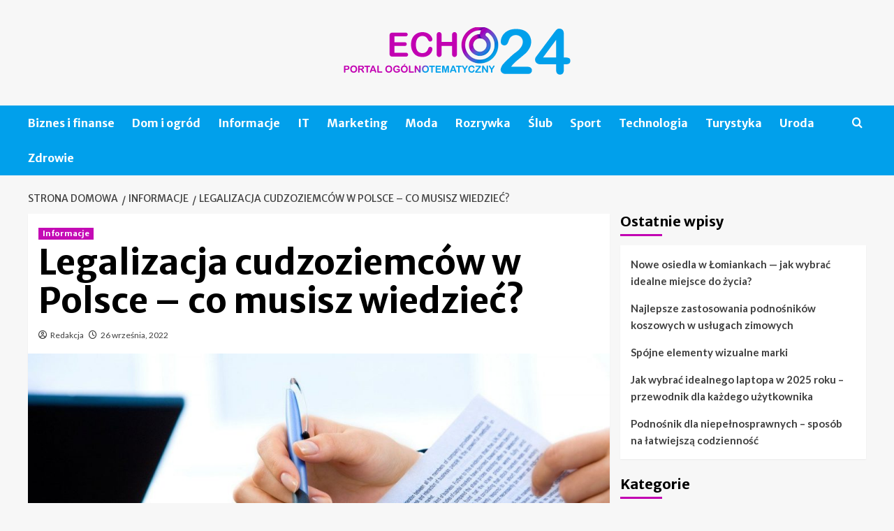

--- FILE ---
content_type: text/html; charset=UTF-8
request_url: https://echo24.pl/legalizacja-cudzoziemcow-w-polsce-co-musisz-wiedziec/
body_size: 14487
content:
<!doctype html>
<html lang="pl-PL">
<head>
    <meta charset="UTF-8">
    <meta name="viewport" content="width=device-width, initial-scale=1">
    <link rel="profile" href="https://gmpg.org/xfn/11">

    <meta name='robots' content='index, follow, max-image-preview:large, max-snippet:-1, max-video-preview:-1' />
<link rel='preload' href='https://fonts.googleapis.com/css?family=Source%2BSans%2BPro%3A400%2C700%7CLato%3A400%2C700&#038;subset=latin%2Clatin-ext&#038;display=swap' as='style' onload="this.onload=null;this.rel='stylesheet'" type='text/css' media='all' crossorigin='anonymous'>
<link rel='preconnect' href='https://fonts.googleapis.com' crossorigin='anonymous'>
<link rel='preconnect' href='https://fonts.gstatic.com' crossorigin='anonymous'>

	<!-- This site is optimized with the Yoast SEO plugin v26.7 - https://yoast.com/wordpress/plugins/seo/ -->
	<title>Legalizacja cudzoziemców w Polsce - co musisz wiedzieć? - Echo24.pl</title>
	<link rel="canonical" href="https://echo24.pl/legalizacja-cudzoziemcow-w-polsce-co-musisz-wiedziec/" />
	<meta property="og:locale" content="pl_PL" />
	<meta property="og:type" content="article" />
	<meta property="og:title" content="Legalizacja cudzoziemców w Polsce - co musisz wiedzieć? - Echo24.pl" />
	<meta property="og:description" content="Ustawa o legalizacji cudzoziemców w Polsce została uchwalona 27 listopada 2017 r. Obowiązuje ona cudzoziemców,..." />
	<meta property="og:url" content="https://echo24.pl/legalizacja-cudzoziemcow-w-polsce-co-musisz-wiedziec/" />
	<meta property="og:site_name" content="Echo24.pl" />
	<meta property="article:published_time" content="2022-09-26T16:17:21+00:00" />
	<meta property="article:modified_time" content="2022-09-26T16:17:22+00:00" />
	<meta property="og:image" content="https://echo24.pl/wp-content/uploads/2022/09/laptop-g6b831e30b_1280.jpg" />
	<meta property="og:image:width" content="1280" />
	<meta property="og:image:height" content="853" />
	<meta property="og:image:type" content="image/jpeg" />
	<meta name="author" content="Redakcja" />
	<meta name="twitter:card" content="summary_large_image" />
	<meta name="twitter:label1" content="Napisane przez" />
	<meta name="twitter:data1" content="Redakcja" />
	<meta name="twitter:label2" content="Szacowany czas czytania" />
	<meta name="twitter:data2" content="3 minuty" />
	<script type="application/ld+json" class="yoast-schema-graph">{"@context":"https://schema.org","@graph":[{"@type":"Article","@id":"https://echo24.pl/legalizacja-cudzoziemcow-w-polsce-co-musisz-wiedziec/#article","isPartOf":{"@id":"https://echo24.pl/legalizacja-cudzoziemcow-w-polsce-co-musisz-wiedziec/"},"author":{"name":"Redakcja","@id":"https://echo24.pl/#/schema/person/091390217dfcda139f2f9bfc7e74bd0d"},"headline":"Legalizacja cudzoziemców w Polsce &#8211; co musisz wiedzieć?","datePublished":"2022-09-26T16:17:21+00:00","dateModified":"2022-09-26T16:17:22+00:00","mainEntityOfPage":{"@id":"https://echo24.pl/legalizacja-cudzoziemcow-w-polsce-co-musisz-wiedziec/"},"wordCount":481,"publisher":{"@id":"https://echo24.pl/#organization"},"image":{"@id":"https://echo24.pl/legalizacja-cudzoziemcow-w-polsce-co-musisz-wiedziec/#primaryimage"},"thumbnailUrl":"https://echo24.pl/wp-content/uploads/2022/09/laptop-g6b831e30b_1280.jpg","articleSection":["Informacje"],"inLanguage":"pl-PL"},{"@type":"WebPage","@id":"https://echo24.pl/legalizacja-cudzoziemcow-w-polsce-co-musisz-wiedziec/","url":"https://echo24.pl/legalizacja-cudzoziemcow-w-polsce-co-musisz-wiedziec/","name":"Legalizacja cudzoziemców w Polsce - co musisz wiedzieć? - Echo24.pl","isPartOf":{"@id":"https://echo24.pl/#website"},"primaryImageOfPage":{"@id":"https://echo24.pl/legalizacja-cudzoziemcow-w-polsce-co-musisz-wiedziec/#primaryimage"},"image":{"@id":"https://echo24.pl/legalizacja-cudzoziemcow-w-polsce-co-musisz-wiedziec/#primaryimage"},"thumbnailUrl":"https://echo24.pl/wp-content/uploads/2022/09/laptop-g6b831e30b_1280.jpg","datePublished":"2022-09-26T16:17:21+00:00","dateModified":"2022-09-26T16:17:22+00:00","breadcrumb":{"@id":"https://echo24.pl/legalizacja-cudzoziemcow-w-polsce-co-musisz-wiedziec/#breadcrumb"},"inLanguage":"pl-PL","potentialAction":[{"@type":"ReadAction","target":["https://echo24.pl/legalizacja-cudzoziemcow-w-polsce-co-musisz-wiedziec/"]}]},{"@type":"ImageObject","inLanguage":"pl-PL","@id":"https://echo24.pl/legalizacja-cudzoziemcow-w-polsce-co-musisz-wiedziec/#primaryimage","url":"https://echo24.pl/wp-content/uploads/2022/09/laptop-g6b831e30b_1280.jpg","contentUrl":"https://echo24.pl/wp-content/uploads/2022/09/laptop-g6b831e30b_1280.jpg","width":1280,"height":853,"caption":"Legalizacja cudzoziemców w Polsce"},{"@type":"BreadcrumbList","@id":"https://echo24.pl/legalizacja-cudzoziemcow-w-polsce-co-musisz-wiedziec/#breadcrumb","itemListElement":[{"@type":"ListItem","position":1,"name":"Strona główna","item":"https://echo24.pl/"},{"@type":"ListItem","position":2,"name":"Legalizacja cudzoziemców w Polsce &#8211; co musisz wiedzieć?"}]},{"@type":"WebSite","@id":"https://echo24.pl/#website","url":"https://echo24.pl/","name":"Echo24.pl","description":"Informacje, Porady, Opinie","publisher":{"@id":"https://echo24.pl/#organization"},"potentialAction":[{"@type":"SearchAction","target":{"@type":"EntryPoint","urlTemplate":"https://echo24.pl/?s={search_term_string}"},"query-input":{"@type":"PropertyValueSpecification","valueRequired":true,"valueName":"search_term_string"}}],"inLanguage":"pl-PL"},{"@type":"Organization","@id":"https://echo24.pl/#organization","name":"Echo24.pl","url":"https://echo24.pl/","logo":{"@type":"ImageObject","inLanguage":"pl-PL","@id":"https://echo24.pl/#/schema/logo/image/","url":"https://echo24.pl/wp-content/uploads/2021/03/echo24.png","contentUrl":"https://echo24.pl/wp-content/uploads/2021/03/echo24.png","width":400,"height":90,"caption":"Echo24.pl"},"image":{"@id":"https://echo24.pl/#/schema/logo/image/"}},{"@type":"Person","@id":"https://echo24.pl/#/schema/person/091390217dfcda139f2f9bfc7e74bd0d","name":"Redakcja","sameAs":["https://echo24.pl"]}]}</script>
	<!-- / Yoast SEO plugin. -->


<link rel='dns-prefetch' href='//fonts.googleapis.com' />
<link rel='preconnect' href='https://fonts.googleapis.com' />
<link rel='preconnect' href='https://fonts.gstatic.com' />
<link rel="alternate" type="application/rss+xml" title="Echo24.pl &raquo; Kanał z wpisami" href="https://echo24.pl/feed/" />
<link rel="alternate" type="application/rss+xml" title="Echo24.pl &raquo; Kanał z komentarzami" href="https://echo24.pl/comments/feed/" />
<link rel="alternate" title="oEmbed (JSON)" type="application/json+oembed" href="https://echo24.pl/wp-json/oembed/1.0/embed?url=https%3A%2F%2Fecho24.pl%2Flegalizacja-cudzoziemcow-w-polsce-co-musisz-wiedziec%2F" />
<link rel="alternate" title="oEmbed (XML)" type="text/xml+oembed" href="https://echo24.pl/wp-json/oembed/1.0/embed?url=https%3A%2F%2Fecho24.pl%2Flegalizacja-cudzoziemcow-w-polsce-co-musisz-wiedziec%2F&#038;format=xml" />
<style id='wp-img-auto-sizes-contain-inline-css' type='text/css'>
img:is([sizes=auto i],[sizes^="auto," i]){contain-intrinsic-size:3000px 1500px}
/*# sourceURL=wp-img-auto-sizes-contain-inline-css */
</style>
<style id='wp-emoji-styles-inline-css' type='text/css'>

	img.wp-smiley, img.emoji {
		display: inline !important;
		border: none !important;
		box-shadow: none !important;
		height: 1em !important;
		width: 1em !important;
		margin: 0 0.07em !important;
		vertical-align: -0.1em !important;
		background: none !important;
		padding: 0 !important;
	}
/*# sourceURL=wp-emoji-styles-inline-css */
</style>
<style id='wp-block-library-inline-css' type='text/css'>
:root{--wp-block-synced-color:#7a00df;--wp-block-synced-color--rgb:122,0,223;--wp-bound-block-color:var(--wp-block-synced-color);--wp-editor-canvas-background:#ddd;--wp-admin-theme-color:#007cba;--wp-admin-theme-color--rgb:0,124,186;--wp-admin-theme-color-darker-10:#006ba1;--wp-admin-theme-color-darker-10--rgb:0,107,160.5;--wp-admin-theme-color-darker-20:#005a87;--wp-admin-theme-color-darker-20--rgb:0,90,135;--wp-admin-border-width-focus:2px}@media (min-resolution:192dpi){:root{--wp-admin-border-width-focus:1.5px}}.wp-element-button{cursor:pointer}:root .has-very-light-gray-background-color{background-color:#eee}:root .has-very-dark-gray-background-color{background-color:#313131}:root .has-very-light-gray-color{color:#eee}:root .has-very-dark-gray-color{color:#313131}:root .has-vivid-green-cyan-to-vivid-cyan-blue-gradient-background{background:linear-gradient(135deg,#00d084,#0693e3)}:root .has-purple-crush-gradient-background{background:linear-gradient(135deg,#34e2e4,#4721fb 50%,#ab1dfe)}:root .has-hazy-dawn-gradient-background{background:linear-gradient(135deg,#faaca8,#dad0ec)}:root .has-subdued-olive-gradient-background{background:linear-gradient(135deg,#fafae1,#67a671)}:root .has-atomic-cream-gradient-background{background:linear-gradient(135deg,#fdd79a,#004a59)}:root .has-nightshade-gradient-background{background:linear-gradient(135deg,#330968,#31cdcf)}:root .has-midnight-gradient-background{background:linear-gradient(135deg,#020381,#2874fc)}:root{--wp--preset--font-size--normal:16px;--wp--preset--font-size--huge:42px}.has-regular-font-size{font-size:1em}.has-larger-font-size{font-size:2.625em}.has-normal-font-size{font-size:var(--wp--preset--font-size--normal)}.has-huge-font-size{font-size:var(--wp--preset--font-size--huge)}.has-text-align-center{text-align:center}.has-text-align-left{text-align:left}.has-text-align-right{text-align:right}.has-fit-text{white-space:nowrap!important}#end-resizable-editor-section{display:none}.aligncenter{clear:both}.items-justified-left{justify-content:flex-start}.items-justified-center{justify-content:center}.items-justified-right{justify-content:flex-end}.items-justified-space-between{justify-content:space-between}.screen-reader-text{border:0;clip-path:inset(50%);height:1px;margin:-1px;overflow:hidden;padding:0;position:absolute;width:1px;word-wrap:normal!important}.screen-reader-text:focus{background-color:#ddd;clip-path:none;color:#444;display:block;font-size:1em;height:auto;left:5px;line-height:normal;padding:15px 23px 14px;text-decoration:none;top:5px;width:auto;z-index:100000}html :where(.has-border-color){border-style:solid}html :where([style*=border-top-color]){border-top-style:solid}html :where([style*=border-right-color]){border-right-style:solid}html :where([style*=border-bottom-color]){border-bottom-style:solid}html :where([style*=border-left-color]){border-left-style:solid}html :where([style*=border-width]){border-style:solid}html :where([style*=border-top-width]){border-top-style:solid}html :where([style*=border-right-width]){border-right-style:solid}html :where([style*=border-bottom-width]){border-bottom-style:solid}html :where([style*=border-left-width]){border-left-style:solid}html :where(img[class*=wp-image-]){height:auto;max-width:100%}:where(figure){margin:0 0 1em}html :where(.is-position-sticky){--wp-admin--admin-bar--position-offset:var(--wp-admin--admin-bar--height,0px)}@media screen and (max-width:600px){html :where(.is-position-sticky){--wp-admin--admin-bar--position-offset:0px}}

/*# sourceURL=wp-block-library-inline-css */
</style><style id='global-styles-inline-css' type='text/css'>
:root{--wp--preset--aspect-ratio--square: 1;--wp--preset--aspect-ratio--4-3: 4/3;--wp--preset--aspect-ratio--3-4: 3/4;--wp--preset--aspect-ratio--3-2: 3/2;--wp--preset--aspect-ratio--2-3: 2/3;--wp--preset--aspect-ratio--16-9: 16/9;--wp--preset--aspect-ratio--9-16: 9/16;--wp--preset--color--black: #000000;--wp--preset--color--cyan-bluish-gray: #abb8c3;--wp--preset--color--white: #ffffff;--wp--preset--color--pale-pink: #f78da7;--wp--preset--color--vivid-red: #cf2e2e;--wp--preset--color--luminous-vivid-orange: #ff6900;--wp--preset--color--luminous-vivid-amber: #fcb900;--wp--preset--color--light-green-cyan: #7bdcb5;--wp--preset--color--vivid-green-cyan: #00d084;--wp--preset--color--pale-cyan-blue: #8ed1fc;--wp--preset--color--vivid-cyan-blue: #0693e3;--wp--preset--color--vivid-purple: #9b51e0;--wp--preset--gradient--vivid-cyan-blue-to-vivid-purple: linear-gradient(135deg,rgb(6,147,227) 0%,rgb(155,81,224) 100%);--wp--preset--gradient--light-green-cyan-to-vivid-green-cyan: linear-gradient(135deg,rgb(122,220,180) 0%,rgb(0,208,130) 100%);--wp--preset--gradient--luminous-vivid-amber-to-luminous-vivid-orange: linear-gradient(135deg,rgb(252,185,0) 0%,rgb(255,105,0) 100%);--wp--preset--gradient--luminous-vivid-orange-to-vivid-red: linear-gradient(135deg,rgb(255,105,0) 0%,rgb(207,46,46) 100%);--wp--preset--gradient--very-light-gray-to-cyan-bluish-gray: linear-gradient(135deg,rgb(238,238,238) 0%,rgb(169,184,195) 100%);--wp--preset--gradient--cool-to-warm-spectrum: linear-gradient(135deg,rgb(74,234,220) 0%,rgb(151,120,209) 20%,rgb(207,42,186) 40%,rgb(238,44,130) 60%,rgb(251,105,98) 80%,rgb(254,248,76) 100%);--wp--preset--gradient--blush-light-purple: linear-gradient(135deg,rgb(255,206,236) 0%,rgb(152,150,240) 100%);--wp--preset--gradient--blush-bordeaux: linear-gradient(135deg,rgb(254,205,165) 0%,rgb(254,45,45) 50%,rgb(107,0,62) 100%);--wp--preset--gradient--luminous-dusk: linear-gradient(135deg,rgb(255,203,112) 0%,rgb(199,81,192) 50%,rgb(65,88,208) 100%);--wp--preset--gradient--pale-ocean: linear-gradient(135deg,rgb(255,245,203) 0%,rgb(182,227,212) 50%,rgb(51,167,181) 100%);--wp--preset--gradient--electric-grass: linear-gradient(135deg,rgb(202,248,128) 0%,rgb(113,206,126) 100%);--wp--preset--gradient--midnight: linear-gradient(135deg,rgb(2,3,129) 0%,rgb(40,116,252) 100%);--wp--preset--font-size--small: 13px;--wp--preset--font-size--medium: 20px;--wp--preset--font-size--large: 36px;--wp--preset--font-size--x-large: 42px;--wp--preset--spacing--20: 0.44rem;--wp--preset--spacing--30: 0.67rem;--wp--preset--spacing--40: 1rem;--wp--preset--spacing--50: 1.5rem;--wp--preset--spacing--60: 2.25rem;--wp--preset--spacing--70: 3.38rem;--wp--preset--spacing--80: 5.06rem;--wp--preset--shadow--natural: 6px 6px 9px rgba(0, 0, 0, 0.2);--wp--preset--shadow--deep: 12px 12px 50px rgba(0, 0, 0, 0.4);--wp--preset--shadow--sharp: 6px 6px 0px rgba(0, 0, 0, 0.2);--wp--preset--shadow--outlined: 6px 6px 0px -3px rgb(255, 255, 255), 6px 6px rgb(0, 0, 0);--wp--preset--shadow--crisp: 6px 6px 0px rgb(0, 0, 0);}:root { --wp--style--global--content-size: 800px;--wp--style--global--wide-size: 1200px; }:where(body) { margin: 0; }.wp-site-blocks > .alignleft { float: left; margin-right: 2em; }.wp-site-blocks > .alignright { float: right; margin-left: 2em; }.wp-site-blocks > .aligncenter { justify-content: center; margin-left: auto; margin-right: auto; }:where(.wp-site-blocks) > * { margin-block-start: 24px; margin-block-end: 0; }:where(.wp-site-blocks) > :first-child { margin-block-start: 0; }:where(.wp-site-blocks) > :last-child { margin-block-end: 0; }:root { --wp--style--block-gap: 24px; }:root :where(.is-layout-flow) > :first-child{margin-block-start: 0;}:root :where(.is-layout-flow) > :last-child{margin-block-end: 0;}:root :where(.is-layout-flow) > *{margin-block-start: 24px;margin-block-end: 0;}:root :where(.is-layout-constrained) > :first-child{margin-block-start: 0;}:root :where(.is-layout-constrained) > :last-child{margin-block-end: 0;}:root :where(.is-layout-constrained) > *{margin-block-start: 24px;margin-block-end: 0;}:root :where(.is-layout-flex){gap: 24px;}:root :where(.is-layout-grid){gap: 24px;}.is-layout-flow > .alignleft{float: left;margin-inline-start: 0;margin-inline-end: 2em;}.is-layout-flow > .alignright{float: right;margin-inline-start: 2em;margin-inline-end: 0;}.is-layout-flow > .aligncenter{margin-left: auto !important;margin-right: auto !important;}.is-layout-constrained > .alignleft{float: left;margin-inline-start: 0;margin-inline-end: 2em;}.is-layout-constrained > .alignright{float: right;margin-inline-start: 2em;margin-inline-end: 0;}.is-layout-constrained > .aligncenter{margin-left: auto !important;margin-right: auto !important;}.is-layout-constrained > :where(:not(.alignleft):not(.alignright):not(.alignfull)){max-width: var(--wp--style--global--content-size);margin-left: auto !important;margin-right: auto !important;}.is-layout-constrained > .alignwide{max-width: var(--wp--style--global--wide-size);}body .is-layout-flex{display: flex;}.is-layout-flex{flex-wrap: wrap;align-items: center;}.is-layout-flex > :is(*, div){margin: 0;}body .is-layout-grid{display: grid;}.is-layout-grid > :is(*, div){margin: 0;}body{padding-top: 0px;padding-right: 0px;padding-bottom: 0px;padding-left: 0px;}a:where(:not(.wp-element-button)){text-decoration: none;}:root :where(.wp-element-button, .wp-block-button__link){background-color: #32373c;border-radius: 0;border-width: 0;color: #fff;font-family: inherit;font-size: inherit;font-style: inherit;font-weight: inherit;letter-spacing: inherit;line-height: inherit;padding-top: calc(0.667em + 2px);padding-right: calc(1.333em + 2px);padding-bottom: calc(0.667em + 2px);padding-left: calc(1.333em + 2px);text-decoration: none;text-transform: inherit;}.has-black-color{color: var(--wp--preset--color--black) !important;}.has-cyan-bluish-gray-color{color: var(--wp--preset--color--cyan-bluish-gray) !important;}.has-white-color{color: var(--wp--preset--color--white) !important;}.has-pale-pink-color{color: var(--wp--preset--color--pale-pink) !important;}.has-vivid-red-color{color: var(--wp--preset--color--vivid-red) !important;}.has-luminous-vivid-orange-color{color: var(--wp--preset--color--luminous-vivid-orange) !important;}.has-luminous-vivid-amber-color{color: var(--wp--preset--color--luminous-vivid-amber) !important;}.has-light-green-cyan-color{color: var(--wp--preset--color--light-green-cyan) !important;}.has-vivid-green-cyan-color{color: var(--wp--preset--color--vivid-green-cyan) !important;}.has-pale-cyan-blue-color{color: var(--wp--preset--color--pale-cyan-blue) !important;}.has-vivid-cyan-blue-color{color: var(--wp--preset--color--vivid-cyan-blue) !important;}.has-vivid-purple-color{color: var(--wp--preset--color--vivid-purple) !important;}.has-black-background-color{background-color: var(--wp--preset--color--black) !important;}.has-cyan-bluish-gray-background-color{background-color: var(--wp--preset--color--cyan-bluish-gray) !important;}.has-white-background-color{background-color: var(--wp--preset--color--white) !important;}.has-pale-pink-background-color{background-color: var(--wp--preset--color--pale-pink) !important;}.has-vivid-red-background-color{background-color: var(--wp--preset--color--vivid-red) !important;}.has-luminous-vivid-orange-background-color{background-color: var(--wp--preset--color--luminous-vivid-orange) !important;}.has-luminous-vivid-amber-background-color{background-color: var(--wp--preset--color--luminous-vivid-amber) !important;}.has-light-green-cyan-background-color{background-color: var(--wp--preset--color--light-green-cyan) !important;}.has-vivid-green-cyan-background-color{background-color: var(--wp--preset--color--vivid-green-cyan) !important;}.has-pale-cyan-blue-background-color{background-color: var(--wp--preset--color--pale-cyan-blue) !important;}.has-vivid-cyan-blue-background-color{background-color: var(--wp--preset--color--vivid-cyan-blue) !important;}.has-vivid-purple-background-color{background-color: var(--wp--preset--color--vivid-purple) !important;}.has-black-border-color{border-color: var(--wp--preset--color--black) !important;}.has-cyan-bluish-gray-border-color{border-color: var(--wp--preset--color--cyan-bluish-gray) !important;}.has-white-border-color{border-color: var(--wp--preset--color--white) !important;}.has-pale-pink-border-color{border-color: var(--wp--preset--color--pale-pink) !important;}.has-vivid-red-border-color{border-color: var(--wp--preset--color--vivid-red) !important;}.has-luminous-vivid-orange-border-color{border-color: var(--wp--preset--color--luminous-vivid-orange) !important;}.has-luminous-vivid-amber-border-color{border-color: var(--wp--preset--color--luminous-vivid-amber) !important;}.has-light-green-cyan-border-color{border-color: var(--wp--preset--color--light-green-cyan) !important;}.has-vivid-green-cyan-border-color{border-color: var(--wp--preset--color--vivid-green-cyan) !important;}.has-pale-cyan-blue-border-color{border-color: var(--wp--preset--color--pale-cyan-blue) !important;}.has-vivid-cyan-blue-border-color{border-color: var(--wp--preset--color--vivid-cyan-blue) !important;}.has-vivid-purple-border-color{border-color: var(--wp--preset--color--vivid-purple) !important;}.has-vivid-cyan-blue-to-vivid-purple-gradient-background{background: var(--wp--preset--gradient--vivid-cyan-blue-to-vivid-purple) !important;}.has-light-green-cyan-to-vivid-green-cyan-gradient-background{background: var(--wp--preset--gradient--light-green-cyan-to-vivid-green-cyan) !important;}.has-luminous-vivid-amber-to-luminous-vivid-orange-gradient-background{background: var(--wp--preset--gradient--luminous-vivid-amber-to-luminous-vivid-orange) !important;}.has-luminous-vivid-orange-to-vivid-red-gradient-background{background: var(--wp--preset--gradient--luminous-vivid-orange-to-vivid-red) !important;}.has-very-light-gray-to-cyan-bluish-gray-gradient-background{background: var(--wp--preset--gradient--very-light-gray-to-cyan-bluish-gray) !important;}.has-cool-to-warm-spectrum-gradient-background{background: var(--wp--preset--gradient--cool-to-warm-spectrum) !important;}.has-blush-light-purple-gradient-background{background: var(--wp--preset--gradient--blush-light-purple) !important;}.has-blush-bordeaux-gradient-background{background: var(--wp--preset--gradient--blush-bordeaux) !important;}.has-luminous-dusk-gradient-background{background: var(--wp--preset--gradient--luminous-dusk) !important;}.has-pale-ocean-gradient-background{background: var(--wp--preset--gradient--pale-ocean) !important;}.has-electric-grass-gradient-background{background: var(--wp--preset--gradient--electric-grass) !important;}.has-midnight-gradient-background{background: var(--wp--preset--gradient--midnight) !important;}.has-small-font-size{font-size: var(--wp--preset--font-size--small) !important;}.has-medium-font-size{font-size: var(--wp--preset--font-size--medium) !important;}.has-large-font-size{font-size: var(--wp--preset--font-size--large) !important;}.has-x-large-font-size{font-size: var(--wp--preset--font-size--x-large) !important;}
:root :where(.wp-block-heading){line-height: 1.3;}
/*# sourceURL=global-styles-inline-css */
</style>

<link rel='stylesheet' id='coverstory-google-fonts-css' href='https://fonts.googleapis.com/css?family=Merriweather+Sans:400,400italic,300,900,700' type='text/css' media='all' />
<link rel='stylesheet' id='bootstrap-css' href='https://echo24.pl/wp-content/themes/covernews/assets/bootstrap/css/bootstrap.min.css?ver=6.9' type='text/css' media='all' />
<link rel='stylesheet' id='covernews-style-css' href='https://echo24.pl/wp-content/themes/covernews/style.css?ver=6.9' type='text/css' media='all' />
<link rel='stylesheet' id='coverstory-css' href='https://echo24.pl/wp-content/themes/coverstory/style.css?ver=2.0.1' type='text/css' media='all' />
<link rel='stylesheet' id='covernews-google-fonts-css' href='https://fonts.googleapis.com/css?family=Source%2BSans%2BPro%3A400%2C700%7CLato%3A400%2C700&#038;subset=latin%2Clatin-ext&#038;display=swap' type='text/css' media='all' />
<link rel='stylesheet' id='covernews-icons-css' href='https://echo24.pl/wp-content/themes/covernews/assets/icons/style.css?ver=6.9' type='text/css' media='all' />
<link rel='stylesheet' id='wp-block-paragraph-css' href='https://echo24.pl/wp-includes/blocks/paragraph/style.min.css?ver=6.9' type='text/css' media='all' />
<link rel='stylesheet' id='wp-block-heading-css' href='https://echo24.pl/wp-includes/blocks/heading/style.min.css?ver=6.9' type='text/css' media='all' />
<script type="text/javascript" src="https://echo24.pl/wp-includes/js/jquery/jquery.min.js?ver=3.7.1" id="jquery-core-js"></script>
<script type="text/javascript" src="https://echo24.pl/wp-includes/js/jquery/jquery-migrate.min.js?ver=3.4.1" id="jquery-migrate-js"></script>
<link rel="https://api.w.org/" href="https://echo24.pl/wp-json/" /><link rel="alternate" title="JSON" type="application/json" href="https://echo24.pl/wp-json/wp/v2/posts/1905" /><link rel="EditURI" type="application/rsd+xml" title="RSD" href="https://echo24.pl/xmlrpc.php?rsd" />
<meta name="generator" content="WordPress 6.9" />
<link rel='shortlink' href='https://echo24.pl/?p=1905' />
<!-- Global site tag (gtag.js) - Google Analytics -->
<script async src="https://www.googletagmanager.com/gtag/js?id=UA-186912127-4"></script>
<script>
  window.dataLayer = window.dataLayer || [];
  function gtag(){dataLayer.push(arguments);}
  gtag('js', new Date());

  gtag('config', 'UA-186912127-4');
</script>
        <style type="text/css">
                        body .masthead-banner.data-bg:before {
                background: rgba(0,0,0,0);
            }
                        .site-title,
            .site-description {
                position: absolute;
                clip: rect(1px, 1px, 1px, 1px);
                display: none;
            }

                    .elementor-template-full-width .elementor-section.elementor-section-full_width > .elementor-container,
        .elementor-template-full-width .elementor-section.elementor-section-boxed > .elementor-container{
            max-width: 1200px;
        }
        @media (min-width: 1600px){
            .elementor-template-full-width .elementor-section.elementor-section-full_width > .elementor-container,
            .elementor-template-full-width .elementor-section.elementor-section-boxed > .elementor-container{
                max-width: 1600px;
            }
        }
        
        .align-content-left .elementor-section-stretched,
        .align-content-right .elementor-section-stretched {
            max-width: 100%;
            left: 0 !important;
        }


        </style>
        <link rel="icon" href="https://echo24.pl/wp-content/uploads/2021/03/cropped-echo24-32x32.png" sizes="32x32" />
<link rel="icon" href="https://echo24.pl/wp-content/uploads/2021/03/cropped-echo24-192x192.png" sizes="192x192" />
<link rel="apple-touch-icon" href="https://echo24.pl/wp-content/uploads/2021/03/cropped-echo24-180x180.png" />
<meta name="msapplication-TileImage" content="https://echo24.pl/wp-content/uploads/2021/03/cropped-echo24-270x270.png" />
		<style type="text/css" id="wp-custom-css">
			
.tags-links{display:none !important;}
/*
.inside-img{display:none;}*/
body .main-navigation {
    background: #01a0eb;
}
body .secondary-color, body button, body input[type=button], body input[type=reset], body input[type=submit], body .site-content .search-form .search-submit, body .site-footer .search-form .search-submit, body .em-post-format i, body span.header-after:after, body #secondary .widget-title span:after, body .af-tabs.nav-tabs>li.active>a:after, body .af-tabs.nav-tabs>li>a:hover:after, body .exclusive-posts .exclusive-now, body span.trending-no, body .tagcloud a:hover {
    background: #c201b2;
}
body .figure-categories .cat-links a.covernews-categories, body .full-plus-list .spotlight-post:first-of-type .figure-categories .cat-links a.covernews-categories {
    background-color: #c201b2;
    color: #fff;
}
.site-info, .af-main-banner-latest-posts{display:none;}		</style>
		</head>

<body class="wp-singular post-template-default single single-post postid-1905 single-format-standard wp-custom-logo wp-embed-responsive wp-theme-covernews wp-child-theme-coverstory default-content-layout archive-layout-grid aft-sticky-sidebar default aft-container-default aft-main-banner-slider-editors-picks-trending single-content-mode-default header-image-default align-content-left aft-and">


<div id="page" class="site">
    <a class="skip-link screen-reader-text" href="#content">Skip to content</a>

<div class="header-layout-3">
<header id="masthead" class="site-header">
        <div class="masthead-banner " data-background="">
        <div class="container">
            <div class="row">
                <div class="col-md-12">
                    <div class="site-branding">
                        <a href="https://echo24.pl/" class="custom-logo-link" rel="home"><img width="400" height="90" src="https://echo24.pl/wp-content/uploads/2021/03/echo24.png" class="custom-logo" alt="echo24" decoding="async" srcset="https://echo24.pl/wp-content/uploads/2021/03/echo24.png 400w, https://echo24.pl/wp-content/uploads/2021/03/echo24-300x68.png 300w" sizes="(max-width: 400px) 100vw, 400px" loading="lazy" /></a>                            <p class="site-title font-family-1">
                                <a href="https://echo24.pl/"
                                   rel="home">Echo24.pl</a>
                            </p>
                        
                                                    <p class="site-description">Informacje, Porady, Opinie</p>
                                            </div>
                </div>
                <div class="col-md-12">
                                    </div>
            </div>
        </div>
    </div>
    <nav id="site-navigation" class="main-navigation">
        <div class="container">
            <div class="row">
                <div class="kol-12">
                    <div class="navigation-container">
                        <div class="main-navigation-container-items-wrapper">
                        <span class="toggle-menu" aria-controls="primary-menu" aria-expanded="false">
                                    <a href="javascript:void(0)" class="aft-void-menu">
                                <span class="screen-reader-text">Menu główne</span>
                                 <i class="ham"></i>
                                    </a>
                        </span>
                        <span class="af-mobile-site-title-wrap">
                            <a href="https://echo24.pl/" class="custom-logo-link" rel="home"><img width="400" height="90" src="https://echo24.pl/wp-content/uploads/2021/03/echo24.png" class="custom-logo" alt="echo24" decoding="async" srcset="https://echo24.pl/wp-content/uploads/2021/03/echo24.png 400w, https://echo24.pl/wp-content/uploads/2021/03/echo24-300x68.png 300w" sizes="(max-width: 400px) 100vw, 400px" loading="lazy" /></a>                            <p class="site-title font-family-1">
                                <a href="https://echo24.pl/"
                                   rel="home">Echo24.pl</a>
                            </p>
                        </span>
                        <div class="menu main-menu"><ul id="primary-menu" class="menu"><li id="menu-item-6" class="menu-item menu-item-type-taxonomy menu-item-object-category menu-item-6"><a href="https://echo24.pl/kategoria/biznes-i-finanse/">Biznes i finanse</a></li>
<li id="menu-item-7" class="menu-item menu-item-type-taxonomy menu-item-object-category menu-item-7"><a href="https://echo24.pl/kategoria/dom-i-ogrod/">Dom i ogród</a></li>
<li id="menu-item-8" class="menu-item menu-item-type-taxonomy menu-item-object-category current-post-ancestor current-menu-parent current-post-parent menu-item-8"><a href="https://echo24.pl/kategoria/informacje/">Informacje</a></li>
<li id="menu-item-9" class="menu-item menu-item-type-taxonomy menu-item-object-category menu-item-9"><a href="https://echo24.pl/kategoria/it/">IT</a></li>
<li id="menu-item-10" class="menu-item menu-item-type-taxonomy menu-item-object-category menu-item-10"><a href="https://echo24.pl/kategoria/marketing/">Marketing</a></li>
<li id="menu-item-11" class="menu-item menu-item-type-taxonomy menu-item-object-category menu-item-11"><a href="https://echo24.pl/kategoria/moda/">Moda</a></li>
<li id="menu-item-12" class="menu-item menu-item-type-taxonomy menu-item-object-category menu-item-12"><a href="https://echo24.pl/kategoria/rozrywka/">Rozrywka</a></li>
<li id="menu-item-13" class="menu-item menu-item-type-taxonomy menu-item-object-category menu-item-13"><a href="https://echo24.pl/kategoria/slub/">Ślub</a></li>
<li id="menu-item-14" class="menu-item menu-item-type-taxonomy menu-item-object-category menu-item-14"><a href="https://echo24.pl/kategoria/sport/">Sport</a></li>
<li id="menu-item-15" class="menu-item menu-item-type-taxonomy menu-item-object-category menu-item-15"><a href="https://echo24.pl/kategoria/technologia/">Technologia</a></li>
<li id="menu-item-16" class="menu-item menu-item-type-taxonomy menu-item-object-category menu-item-16"><a href="https://echo24.pl/kategoria/turystyka/">Turystyka</a></li>
<li id="menu-item-17" class="menu-item menu-item-type-taxonomy menu-item-object-category menu-item-17"><a href="https://echo24.pl/kategoria/uroda/">Uroda</a></li>
<li id="menu-item-18" class="menu-item menu-item-type-taxonomy menu-item-object-category menu-item-18"><a href="https://echo24.pl/kategoria/zdrowie/">Zdrowie</a></li>
</ul></div>                        </div>
                        <div class="cart-search">

                            <div class="af-search-wrap">
                                <div class="search-overlay">
                                    <a href="#" title="Search" class="search-icon">
                                        <i class="fa fa-search"></i>
                                    </a>
                                    <div class="af-search-form">
                                        <form role="search" method="get" class="search-form" action="https://echo24.pl/">
				<label>
					<span class="screen-reader-text">Szukaj:</span>
					<input type="search" class="search-field" placeholder="Szukaj &hellip;" value="" name="s" />
				</label>
				<input type="submit" class="search-submit" value="Szukaj" />
			</form>                                    </div>
                                </div>
                            </div>
                        </div>

                    </div>
                </div>
            </div>
        </div>
    </nav>
</header>


</div>



    <div id="content" class="container">
    <div class="em-breadcrumbs font-family-1 covernews-breadcrumbs">
      <div class="row">
        <div role="navigation" aria-label="Okruszki" class="breadcrumb-trail breadcrumbs" itemprop="breadcrumb"><ul class="trail-items" itemscope itemtype="http://schema.org/BreadcrumbList"><meta name="numberOfItems" content="3" /><meta name="itemListOrder" content="Ascending" /><li itemprop="itemListElement" itemscope itemtype="http://schema.org/ListItem" class="trail-item trail-begin"><a href="https://echo24.pl/" rel="home" itemprop="item"><span itemprop="name">Strona domowa</span></a><meta itemprop="position" content="1" /></li><li itemprop="itemListElement" itemscope itemtype="http://schema.org/ListItem" class="trail-item"><a href="https://echo24.pl/kategoria/informacje/" itemprop="item"><span itemprop="name">Informacje</span></a><meta itemprop="position" content="2" /></li><li itemprop="itemListElement" itemscope itemtype="http://schema.org/ListItem" class="trail-item trail-end"><a href="https://echo24.pl/legalizacja-cudzoziemcow-w-polsce-co-musisz-wiedziec/" itemprop="item"><span itemprop="name">Legalizacja cudzoziemców w Polsce &#8211; co musisz wiedzieć?</span></a><meta itemprop="position" content="3" /></li></ul></div>      </div>
    </div>
        <div class="section-block-upper row">
                <div id="primary" class="content-area">
                    <main id="main" class="site-main">

                                                    <article id="post-1905" class="af-single-article post-1905 post type-post status-publish format-standard has-post-thumbnail hentry category-informacje">
                                <div class="entry-content-wrap">
                                    <header class="entry-header">

    <div class="header-details-wrapper">
        <div class="entry-header-details">
                            <div class="figure-categories figure-categories-bg">
                                        <ul class="cat-links"><li class="meta-category">
                             <a class="covernews-categories category-color-1"
                            href="https://echo24.pl/kategoria/informacje/" 
                            aria-label="Zobacz wszystkie wpisy w Informacje"> 
                                 Informacje
                             </a>
                        </li></ul>                </div>
                        <h1 class="entry-title">Legalizacja cudzoziemców w Polsce &#8211; co musisz wiedzieć?</h1>
            
                
    <span class="author-links">

      
        <span class="item-metadata posts-author">
          <i class="far fa-user-circle"></i>
                          <a href="https://echo24.pl/author/jb34jh3434jhv/">
                    Redakcja                </a>
               </span>
                    <span class="item-metadata posts-date">
          <i class="far fa-clock"></i>
          <a href="https://echo24.pl/2022/09/">
            26 września, 2022          </a>
        </span>
                </span>
                

                    </div>
    </div>

        <div class="aft-post-thumbnail-wrapper">    
                    <div class="post-thumbnail full-width-image">
                    <img width="1024" height="682" src="https://echo24.pl/wp-content/uploads/2022/09/laptop-g6b831e30b_1280-1024x682.jpg" class="attachment-covernews-featured size-covernews-featured wp-post-image" alt="Legalizacja cudzoziemców w Polsce" decoding="async" fetchpriority="high" srcset="https://echo24.pl/wp-content/uploads/2022/09/laptop-g6b831e30b_1280-1024x682.jpg 1024w, https://echo24.pl/wp-content/uploads/2022/09/laptop-g6b831e30b_1280-300x200.jpg 300w, https://echo24.pl/wp-content/uploads/2022/09/laptop-g6b831e30b_1280-768x512.jpg 768w, https://echo24.pl/wp-content/uploads/2022/09/laptop-g6b831e30b_1280.jpg 1280w" sizes="(max-width: 1024px) 100vw, 1024px" loading="lazy" />                </div>
            
                </div>
    </header><!-- .entry-header -->                                    

    <div class="entry-content">
        
<p>Ustawa o legalizacji cudzoziemców w Polsce została uchwalona 27 listopada 2017 r. Obowiązuje ona cudzoziemców, którzy przebywają w Polsce nieprzerwanie od co najmniej 3 lat i nie zostali skazani na karę pozbawienia wolności za przestępstwo.</p>



<p>Prawo zezwoleń na pracę to polskie prawo regulujące procedurę wydawania zezwoleń na pracę cudzoziemcom. Prawo dotyczy cudzoziemców, którzy chcą pracować w Polsce. Reguluje tryb i warunki udzielania zezwoleń na pracę, a także ich cofanie, zastępowanie lub wygaśnięcie.</p>



<h2 class="wp-block-heading">Co musisz wiedzieć o nowej polskiej ustawie o zatrudnieniu osób spoza UE?</h2>



<p>Polski rząd niedawno wprowadził nowe prawo pracy dla cudzoziemców. Prawo ma na celu ułatwienie firmom zatrudniania osób spoza UE. Nowe prawo, które weszło w życie 1 stycznia 2019 r., umożliwi pracodawcom zatrudnianie pracowników spoza Unii Europejskiej bez zezwolenia na pracę do 12 miesięcy w roku kalendarzowym. Cudzoziemcy mogą pracować w Polsce, jeśli byli zatrudnieni przez pracodawcę, który uzyskał zaświadczenie Ministra Pracy i Polityki Społecznej. Pracodawcy, którzy chcą zatrudniać obcokrajowców, muszą złożyć wniosek o zaświadczenie, zanim będą mogli zatrudnić kogoś spoza Europy.&nbsp;<a href="https://legalhr.pl/">Legalizacja pracy cudzoziemców</a>&nbsp;stała się&nbsp;jednak łatwiejsza niż myślisz.</p>



<h2 class="wp-block-heading">Jak obecna sytuacja wpływa na obywateli UE?</h2>



<p>Obecna sytuacja w Polsce nie jest najlepsza dla obywateli spoza UE. Polska zamyka drzwi przed obywatelami spoza UE i obywatelami UE, którzy chcą przyjechać i pracować w Polsce.</p>



<p>Polski rząd wprowadza zaostrzone przepisy dla osób spoza Unii Europejskiej. Rząd niechętnie przyjmuje migracje zarobkowe z Unii Europejskiej, co doprowadziło do zmniejszenia szans na rynku pracy zarówno dla Polaków, jak i osób z innych krajów. Ustawa o prawie do pracy w Polsce została znowelizowana, aby była bardziej inkluzywna i otwarta na cudzoziemców. Polski rząd stara się przyciągnąć utalentowanych ludzi z zagranicy, którzy chcą tu pracować, ale stara się też nie nadwyrężać rynku pracy zbyt dużą liczbą pracowników z zagranicy. Dla polskiego rządu ważne jest, aby nie było żadnej dyskryminacji cudzoziemców w zakresie prawa pracy.</p>



<h2 class="wp-block-heading">Zalety i wady nowego prawa</h2>



<p>Nowe prawo nie jest pozbawione wad. Jest kilka pozytywów i negatywów tego ustawodawstwa. Jednym z pozytywów jest to, że pomoże w walce z terroryzmem i przestępczością. Kolejnym pozytywnym aspektem jest to, że przyczyni się do promowania zdrowego i bezpiecznego środowiska dla wszystkich w kraju.</p>



<p>Jednym z negatywów jest jednak to, że może to spowodować większą cenzurę w Internecie. Kolejnym minusem jest to, że może to skutkować mniejszą wolnością słowa dla osób mieszkających w tych krajach, w których obowiązują surowe przepisy dotyczące tego, co mogą mówić lub robić w Internecie.</p>
                    <div class="post-item-metadata entry-meta">
                            </div>
               
        
	<nav class="navigation post-navigation" aria-label="Nawigacja wpisu">
		<h2 class="screen-reader-text">Nawigacja wpisu</h2>
		<div class="nav-links"><div class="nav-previous"><a href="https://echo24.pl/kask-rowerowy-to-bezpieczenstwo-o-ktore-musisz-zadbac-podczas-jazdy/" rel="prev">Poprzedni: <span class="em-post-navigation nav-title">Kask rowerowy to bezpieczeństwo, o które musisz zadbać podczas jazdy</span></a></div><div class="nav-next"><a href="https://echo24.pl/botki-dzieciece-ktore-sprawdzaja-sie-w-chlodne-dni/" rel="next">Następny: <span class="em-post-navigation nav-title">Botki dziecięce, które sprawdzają się w chłodne dni</span></a></div></div>
	</nav>            </div><!-- .entry-content -->


                                </div>
                                
<div class="promotionspace enable-promotionspace">
  <div class="em-reated-posts  col-ten">
    <div class="row">
                <h3 class="related-title">
            Podobne artykuły          </h3>
                <div class="row">
                      <div class="col-sm-4 latest-posts-grid" data-mh="latest-posts-grid">
              <div class="spotlight-post">
                <figure class="categorised-article inside-img">
                  <div class="categorised-article-wrapper">
                    <div class="data-bg-hover data-bg-categorised read-bg-img">
                      <a href="https://echo24.pl/najlepsze-zastosowania-podnosnikow-koszowych-w-uslugach-zimowych/"
                        aria-label="Najlepsze zastosowania podnośników koszowych w usługach zimowych">
                        <img width="300" height="200" src="https://echo24.pl/wp-content/uploads/2025/12/najlepsze-zastosowania-podnosnikow-koszowych-w-uslugach-zimowych-300x200.jpg" class="attachment-medium size-medium wp-post-image" alt="Najlepsze zastosowania podnośników koszowych w usługach zimowych" decoding="async" srcset="https://echo24.pl/wp-content/uploads/2025/12/najlepsze-zastosowania-podnosnikow-koszowych-w-uslugach-zimowych-300x200.jpg 300w, https://echo24.pl/wp-content/uploads/2025/12/najlepsze-zastosowania-podnosnikow-koszowych-w-uslugach-zimowych-768x512.jpg 768w, https://echo24.pl/wp-content/uploads/2025/12/najlepsze-zastosowania-podnosnikow-koszowych-w-uslugach-zimowych.jpg 1000w" sizes="(max-width: 300px) 100vw, 300px" loading="lazy" />                      </a>
                    </div>
                  </div>
                                    <div class="figure-categories figure-categories-bg">

                    <ul class="cat-links"><li class="meta-category">
                             <a class="covernews-categories category-color-1"
                            href="https://echo24.pl/kategoria/informacje/" 
                            aria-label="Zobacz wszystkie wpisy w Informacje"> 
                                 Informacje
                             </a>
                        </li></ul>                  </div>
                </figure>

                <figcaption>

                  <h3 class="article-title article-title-1">
                    <a href="https://echo24.pl/najlepsze-zastosowania-podnosnikow-koszowych-w-uslugach-zimowych/">
                      Najlepsze zastosowania podnośników koszowych w usługach zimowych                    </a>
                  </h3>
                  <div class="grid-item-metadata">
                    
    <span class="author-links">

      
        <span class="item-metadata posts-author">
          <i class="far fa-user-circle"></i>
                          <a href="https://echo24.pl/author/jb34jh3434jhv/">
                    Redakcja                </a>
               </span>
                    <span class="item-metadata posts-date">
          <i class="far fa-clock"></i>
          <a href="https://echo24.pl/2025/12/">
            19 grudnia, 2025          </a>
        </span>
                </span>
                  </div>
                </figcaption>
              </div>
            </div>
                      <div class="col-sm-4 latest-posts-grid" data-mh="latest-posts-grid">
              <div class="spotlight-post">
                <figure class="categorised-article inside-img">
                  <div class="categorised-article-wrapper">
                    <div class="data-bg-hover data-bg-categorised read-bg-img">
                      <a href="https://echo24.pl/sklep-z-artykulami-dla-niemowlat-jak-wybrac-najlepsze-miejsce-na-zakupy-dla-maluszka/"
                        aria-label="Sklep z artykułami dla niemowląt – jak wybrać najlepsze miejsce na zakupy dla maluszka?">
                        <img width="300" height="200" src="https://echo24.pl/wp-content/uploads/2025/09/pexels-karina-karina-2155691443-33855977-300x200.jpg" class="attachment-medium size-medium wp-post-image" alt="Sklep z artykułami dla niemowląt – jak wybrać najlepsze miejsce na zakupy dla maluszka?" decoding="async" srcset="https://echo24.pl/wp-content/uploads/2025/09/pexels-karina-karina-2155691443-33855977-300x200.jpg 300w, https://echo24.pl/wp-content/uploads/2025/09/pexels-karina-karina-2155691443-33855977-1024x682.jpg 1024w, https://echo24.pl/wp-content/uploads/2025/09/pexels-karina-karina-2155691443-33855977-768x512.jpg 768w, https://echo24.pl/wp-content/uploads/2025/09/pexels-karina-karina-2155691443-33855977.jpg 1280w" sizes="(max-width: 300px) 100vw, 300px" loading="lazy" />                      </a>
                    </div>
                  </div>
                                    <div class="figure-categories figure-categories-bg">

                    <ul class="cat-links"><li class="meta-category">
                             <a class="covernews-categories category-color-1"
                            href="https://echo24.pl/kategoria/informacje/" 
                            aria-label="Zobacz wszystkie wpisy w Informacje"> 
                                 Informacje
                             </a>
                        </li></ul>                  </div>
                </figure>

                <figcaption>

                  <h3 class="article-title article-title-1">
                    <a href="https://echo24.pl/sklep-z-artykulami-dla-niemowlat-jak-wybrac-najlepsze-miejsce-na-zakupy-dla-maluszka/">
                      Sklep z artykułami dla niemowląt – jak wybrać najlepsze miejsce na zakupy dla maluszka?                    </a>
                  </h3>
                  <div class="grid-item-metadata">
                    
    <span class="author-links">

      
        <span class="item-metadata posts-author">
          <i class="far fa-user-circle"></i>
                          <a href="https://echo24.pl/author/jb34jh3434jhv/">
                    Redakcja                </a>
               </span>
                    <span class="item-metadata posts-date">
          <i class="far fa-clock"></i>
          <a href="https://echo24.pl/2025/09/">
            18 września, 2025          </a>
        </span>
                </span>
                  </div>
                </figcaption>
              </div>
            </div>
                      <div class="col-sm-4 latest-posts-grid" data-mh="latest-posts-grid">
              <div class="spotlight-post">
                <figure class="categorised-article inside-img">
                  <div class="categorised-article-wrapper">
                    <div class="data-bg-hover data-bg-categorised read-bg-img">
                      <a href="https://echo24.pl/ochrona-scian-kabiny-windy-praktyczne-rozwiazania-dla-trwalosci-i-estetyki/"
                        aria-label="Ochrona ścian kabiny windy – praktyczne rozwiązania dla trwałości i estetyki">
                        <img width="300" height="200" src="https://echo24.pl/wp-content/uploads/2025/06/pexels-jan-van-der-wolf-11680885-31161354-300x200.jpg" class="attachment-medium size-medium wp-post-image" alt="Ochrona ścian kabiny windy – praktyczne rozwiązania dla trwałości i estetyki" decoding="async" loading="lazy" srcset="https://echo24.pl/wp-content/uploads/2025/06/pexels-jan-van-der-wolf-11680885-31161354-300x200.jpg 300w, https://echo24.pl/wp-content/uploads/2025/06/pexels-jan-van-der-wolf-11680885-31161354-1024x682.jpg 1024w, https://echo24.pl/wp-content/uploads/2025/06/pexels-jan-van-der-wolf-11680885-31161354-768x512.jpg 768w, https://echo24.pl/wp-content/uploads/2025/06/pexels-jan-van-der-wolf-11680885-31161354.jpg 1280w" sizes="auto, (max-width: 300px) 100vw, 300px" />                      </a>
                    </div>
                  </div>
                                    <div class="figure-categories figure-categories-bg">

                    <ul class="cat-links"><li class="meta-category">
                             <a class="covernews-categories category-color-1"
                            href="https://echo24.pl/kategoria/informacje/" 
                            aria-label="Zobacz wszystkie wpisy w Informacje"> 
                                 Informacje
                             </a>
                        </li></ul>                  </div>
                </figure>

                <figcaption>

                  <h3 class="article-title article-title-1">
                    <a href="https://echo24.pl/ochrona-scian-kabiny-windy-praktyczne-rozwiazania-dla-trwalosci-i-estetyki/">
                      Ochrona ścian kabiny windy – praktyczne rozwiązania dla trwałości i estetyki                    </a>
                  </h3>
                  <div class="grid-item-metadata">
                    
    <span class="author-links">

      
        <span class="item-metadata posts-author">
          <i class="far fa-user-circle"></i>
                          <a href="https://echo24.pl/author/jb34jh3434jhv/">
                    Redakcja                </a>
               </span>
                    <span class="item-metadata posts-date">
          <i class="far fa-clock"></i>
          <a href="https://echo24.pl/2025/06/">
            18 czerwca, 2025          </a>
        </span>
                </span>
                  </div>
                </figcaption>
              </div>
            </div>
                  </div>
      
    </div>
  </div>
</div>
                                                            </article>
                        
                    </main><!-- #main -->
                </div><!-- #primary -->
                                <aside id="secondary" class="widget-area sidebar-sticky-top">
	
		<div id="recent-posts-2" class="widget covernews-widget widget_recent_entries">
		<h2 class="widget-title widget-title-1"><span>Ostatnie wpisy</span></h2>
		<ul>
											<li>
					<a href="https://echo24.pl/nowe-osiedla-w-lomiankach-jak-wybrac-idealne-miejsce-do-zycia/">Nowe osiedla w Łomiankach — jak wybrać idealne miejsce do życia?</a>
									</li>
											<li>
					<a href="https://echo24.pl/najlepsze-zastosowania-podnosnikow-koszowych-w-uslugach-zimowych/">Najlepsze zastosowania podnośników koszowych w usługach zimowych</a>
									</li>
											<li>
					<a href="https://echo24.pl/spojne-elementy-wizualne-marki/">Spójne elementy wizualne marki</a>
									</li>
											<li>
					<a href="https://echo24.pl/jak-wybrac-idealnego-laptopa-w-2025-roku-przewodnik-dla-kazdego-uzytkownika/">Jak wybrać idealnego laptopa w 2025 roku – przewodnik dla każdego użytkownika</a>
									</li>
											<li>
					<a href="https://echo24.pl/podnosnik-dla-niepelnosprawnych-sposob-na-latwiejsza-codziennosc/">Podnośnik dla niepełnosprawnych – sposób na łatwiejszą codzienność</a>
									</li>
					</ul>

		</div><div id="categories-2" class="widget covernews-widget widget_categories"><h2 class="widget-title widget-title-1"><span>Kategorie</span></h2>
			<ul>
					<li class="cat-item cat-item-2"><a href="https://echo24.pl/kategoria/biznes-i-finanse/">Biznes i finanse</a>
</li>
	<li class="cat-item cat-item-3"><a href="https://echo24.pl/kategoria/dom-i-ogrod/">Dom i ogród</a>
</li>
	<li class="cat-item cat-item-1"><a href="https://echo24.pl/kategoria/informacje/">Informacje</a>
</li>
	<li class="cat-item cat-item-4"><a href="https://echo24.pl/kategoria/it/">IT</a>
</li>
	<li class="cat-item cat-item-5"><a href="https://echo24.pl/kategoria/marketing/">Marketing</a>
</li>
	<li class="cat-item cat-item-6"><a href="https://echo24.pl/kategoria/moda/">Moda</a>
</li>
	<li class="cat-item cat-item-1605"><a href="https://echo24.pl/kategoria/motoryzacja/">Motoryzacja</a>
</li>
	<li class="cat-item cat-item-1606"><a href="https://echo24.pl/kategoria/praca/">Praca</a>
</li>
	<li class="cat-item cat-item-7"><a href="https://echo24.pl/kategoria/rozrywka/">Rozrywka</a>
</li>
	<li class="cat-item cat-item-8"><a href="https://echo24.pl/kategoria/slub/">Ślub</a>
</li>
	<li class="cat-item cat-item-9"><a href="https://echo24.pl/kategoria/sport/">Sport</a>
</li>
	<li class="cat-item cat-item-10"><a href="https://echo24.pl/kategoria/technologia/">Technologia</a>
</li>
	<li class="cat-item cat-item-11"><a href="https://echo24.pl/kategoria/turystyka/">Turystyka</a>
</li>
	<li class="cat-item cat-item-12"><a href="https://echo24.pl/kategoria/uroda/">Uroda</a>
</li>
	<li class="cat-item cat-item-13"><a href="https://echo24.pl/kategoria/zdrowie/">Zdrowie</a>
</li>
	<li class="cat-item cat-item-1607"><a href="https://echo24.pl/kategoria/zwierzeta/">Zwierzęta</a>
</li>
			</ul>

			</div></aside><!-- #secondary -->
            </div>

</div>

<div class="af-main-banner-latest-posts grid-layout">
  <div class="container">
    <div class="row">
      <div class="widget-title-section">
            <h2 class="widget-title header-after1">
      <span class="header-after ">
                Być może przegapiłeś      </span>
    </h2>

      </div>
      <div class="row">
                    <div class="col-sm-15 latest-posts-grid" data-mh="latest-posts-grid">
              <div class="spotlight-post">
                <figure class="categorised-article inside-img">
                  <div class="categorised-article-wrapper">
                    <div class="data-bg-hover data-bg-categorised read-bg-img">
                      <a href="https://echo24.pl/nowe-osiedla-w-lomiankach-jak-wybrac-idealne-miejsce-do-zycia/"
                        aria-label="Nowe osiedla w Łomiankach — jak wybrać idealne miejsce do życia?">
                        <img width="300" height="200" src="https://echo24.pl/wp-content/uploads/2025/12/nowe-osiedla-w-lomiankach-jak-wybrac-idealne-miejsce-do-zycia-300x200.jpg" class="attachment-medium size-medium wp-post-image" alt="Nowe osiedla w Łomiankach — jak wybrać idealne miejsce do życia?" decoding="async" loading="lazy" srcset="https://echo24.pl/wp-content/uploads/2025/12/nowe-osiedla-w-lomiankach-jak-wybrac-idealne-miejsce-do-zycia-300x200.jpg 300w, https://echo24.pl/wp-content/uploads/2025/12/nowe-osiedla-w-lomiankach-jak-wybrac-idealne-miejsce-do-zycia-768x512.jpg 768w, https://echo24.pl/wp-content/uploads/2025/12/nowe-osiedla-w-lomiankach-jak-wybrac-idealne-miejsce-do-zycia.jpg 1000w" sizes="auto, (max-width: 300px) 100vw, 300px" />                      </a>
                    </div>
                  </div>
                                    <div class="figure-categories figure-categories-bg">

                    <ul class="cat-links"><li class="meta-category">
                             <a class="covernews-categories category-color-1"
                            href="https://echo24.pl/kategoria/dom-i-ogrod/" 
                            aria-label="Zobacz wszystkie wpisy w Dom i ogród"> 
                                 Dom i ogród
                             </a>
                        </li></ul>                  </div>
                </figure>

                <figcaption>

                  <h3 class="article-title article-title-1">
                    <a href="https://echo24.pl/nowe-osiedla-w-lomiankach-jak-wybrac-idealne-miejsce-do-zycia/">
                      Nowe osiedla w Łomiankach — jak wybrać idealne miejsce do życia?                    </a>
                  </h3>
                  <div class="grid-item-metadata">
                    
    <span class="author-links">

      
        <span class="item-metadata posts-author">
          <i class="far fa-user-circle"></i>
                          <a href="https://echo24.pl/author/jb34jh3434jhv/">
                    Redakcja                </a>
               </span>
                    <span class="item-metadata posts-date">
          <i class="far fa-clock"></i>
          <a href="https://echo24.pl/2025/12/">
            19 grudnia, 2025          </a>
        </span>
                </span>
                  </div>
                </figcaption>
              </div>
            </div>
                      <div class="col-sm-15 latest-posts-grid" data-mh="latest-posts-grid">
              <div class="spotlight-post">
                <figure class="categorised-article inside-img">
                  <div class="categorised-article-wrapper">
                    <div class="data-bg-hover data-bg-categorised read-bg-img">
                      <a href="https://echo24.pl/najlepsze-zastosowania-podnosnikow-koszowych-w-uslugach-zimowych/"
                        aria-label="Najlepsze zastosowania podnośników koszowych w usługach zimowych">
                        <img width="300" height="200" src="https://echo24.pl/wp-content/uploads/2025/12/najlepsze-zastosowania-podnosnikow-koszowych-w-uslugach-zimowych-300x200.jpg" class="attachment-medium size-medium wp-post-image" alt="Najlepsze zastosowania podnośników koszowych w usługach zimowych" decoding="async" loading="lazy" srcset="https://echo24.pl/wp-content/uploads/2025/12/najlepsze-zastosowania-podnosnikow-koszowych-w-uslugach-zimowych-300x200.jpg 300w, https://echo24.pl/wp-content/uploads/2025/12/najlepsze-zastosowania-podnosnikow-koszowych-w-uslugach-zimowych-768x512.jpg 768w, https://echo24.pl/wp-content/uploads/2025/12/najlepsze-zastosowania-podnosnikow-koszowych-w-uslugach-zimowych.jpg 1000w" sizes="auto, (max-width: 300px) 100vw, 300px" />                      </a>
                    </div>
                  </div>
                                    <div class="figure-categories figure-categories-bg">

                    <ul class="cat-links"><li class="meta-category">
                             <a class="covernews-categories category-color-1"
                            href="https://echo24.pl/kategoria/informacje/" 
                            aria-label="Zobacz wszystkie wpisy w Informacje"> 
                                 Informacje
                             </a>
                        </li></ul>                  </div>
                </figure>

                <figcaption>

                  <h3 class="article-title article-title-1">
                    <a href="https://echo24.pl/najlepsze-zastosowania-podnosnikow-koszowych-w-uslugach-zimowych/">
                      Najlepsze zastosowania podnośników koszowych w usługach zimowych                    </a>
                  </h3>
                  <div class="grid-item-metadata">
                    
    <span class="author-links">

      
        <span class="item-metadata posts-author">
          <i class="far fa-user-circle"></i>
                          <a href="https://echo24.pl/author/jb34jh3434jhv/">
                    Redakcja                </a>
               </span>
                    <span class="item-metadata posts-date">
          <i class="far fa-clock"></i>
          <a href="https://echo24.pl/2025/12/">
            19 grudnia, 2025          </a>
        </span>
                </span>
                  </div>
                </figcaption>
              </div>
            </div>
                      <div class="col-sm-15 latest-posts-grid" data-mh="latest-posts-grid">
              <div class="spotlight-post">
                <figure class="categorised-article inside-img">
                  <div class="categorised-article-wrapper">
                    <div class="data-bg-hover data-bg-categorised read-bg-img">
                      <a href="https://echo24.pl/spojne-elementy-wizualne-marki/"
                        aria-label="Spójne elementy wizualne marki">
                        <img width="300" height="200" src="https://echo24.pl/wp-content/uploads/2025/12/dreamstime_s_73566022-300x200.jpg" class="attachment-medium size-medium wp-post-image" alt="Spójne elementy wizualne marki" decoding="async" loading="lazy" srcset="https://echo24.pl/wp-content/uploads/2025/12/dreamstime_s_73566022-300x200.jpg 300w, https://echo24.pl/wp-content/uploads/2025/12/dreamstime_s_73566022-768x513.jpg 768w, https://echo24.pl/wp-content/uploads/2025/12/dreamstime_s_73566022.jpg 800w" sizes="auto, (max-width: 300px) 100vw, 300px" />                      </a>
                    </div>
                  </div>
                                    <div class="figure-categories figure-categories-bg">

                    <ul class="cat-links"><li class="meta-category">
                             <a class="covernews-categories category-color-1"
                            href="https://echo24.pl/kategoria/marketing/" 
                            aria-label="Zobacz wszystkie wpisy w Marketing"> 
                                 Marketing
                             </a>
                        </li></ul>                  </div>
                </figure>

                <figcaption>

                  <h3 class="article-title article-title-1">
                    <a href="https://echo24.pl/spojne-elementy-wizualne-marki/">
                      Spójne elementy wizualne marki                    </a>
                  </h3>
                  <div class="grid-item-metadata">
                    
    <span class="author-links">

      
        <span class="item-metadata posts-author">
          <i class="far fa-user-circle"></i>
                          <a href="https://echo24.pl/author/jb34jh3434jhv/">
                    Redakcja                </a>
               </span>
                    <span class="item-metadata posts-date">
          <i class="far fa-clock"></i>
          <a href="https://echo24.pl/2025/12/">
            14 grudnia, 2025          </a>
        </span>
                </span>
                  </div>
                </figcaption>
              </div>
            </div>
                      <div class="col-sm-15 latest-posts-grid" data-mh="latest-posts-grid">
              <div class="spotlight-post">
                <figure class="categorised-article inside-img">
                  <div class="categorised-article-wrapper">
                    <div class="data-bg-hover data-bg-categorised read-bg-img">
                      <a href="https://echo24.pl/jak-wybrac-idealnego-laptopa-w-2025-roku-przewodnik-dla-kazdego-uzytkownika/"
                        aria-label="Jak wybrać idealnego laptopa w 2025 roku – przewodnik dla każdego użytkownika">
                        <img width="300" height="200" src="https://echo24.pl/wp-content/uploads/2025/12/pexels-szymon-shields-1503561-10948188-300x200.jpg" class="attachment-medium size-medium wp-post-image" alt="Jak wybrać idealnego laptopa w 2025 roku – przewodnik dla każdego użytkownika" decoding="async" loading="lazy" srcset="https://echo24.pl/wp-content/uploads/2025/12/pexels-szymon-shields-1503561-10948188-300x200.jpg 300w, https://echo24.pl/wp-content/uploads/2025/12/pexels-szymon-shields-1503561-10948188-1024x682.jpg 1024w, https://echo24.pl/wp-content/uploads/2025/12/pexels-szymon-shields-1503561-10948188-768x512.jpg 768w, https://echo24.pl/wp-content/uploads/2025/12/pexels-szymon-shields-1503561-10948188.jpg 1280w" sizes="auto, (max-width: 300px) 100vw, 300px" />                      </a>
                    </div>
                  </div>
                                    <div class="figure-categories figure-categories-bg">

                    <ul class="cat-links"><li class="meta-category">
                             <a class="covernews-categories category-color-1"
                            href="https://echo24.pl/kategoria/it/" 
                            aria-label="Zobacz wszystkie wpisy w IT"> 
                                 IT
                             </a>
                        </li></ul>                  </div>
                </figure>

                <figcaption>

                  <h3 class="article-title article-title-1">
                    <a href="https://echo24.pl/jak-wybrac-idealnego-laptopa-w-2025-roku-przewodnik-dla-kazdego-uzytkownika/">
                      Jak wybrać idealnego laptopa w 2025 roku – przewodnik dla każdego użytkownika                    </a>
                  </h3>
                  <div class="grid-item-metadata">
                    
    <span class="author-links">

      
        <span class="item-metadata posts-author">
          <i class="far fa-user-circle"></i>
                          <a href="https://echo24.pl/author/jb34jh3434jhv/">
                    Redakcja                </a>
               </span>
                    <span class="item-metadata posts-date">
          <i class="far fa-clock"></i>
          <a href="https://echo24.pl/2025/12/">
            12 grudnia, 2025          </a>
        </span>
                </span>
                  </div>
                </figcaption>
              </div>
            </div>
                      <div class="col-sm-15 latest-posts-grid" data-mh="latest-posts-grid">
              <div class="spotlight-post">
                <figure class="categorised-article inside-img">
                  <div class="categorised-article-wrapper">
                    <div class="data-bg-hover data-bg-categorised read-bg-img">
                      <a href="https://echo24.pl/podnosnik-dla-niepelnosprawnych-sposob-na-latwiejsza-codziennosc/"
                        aria-label="Podnośnik dla niepełnosprawnych – sposób na łatwiejszą codzienność">
                        <img width="231" height="300" src="https://echo24.pl/wp-content/uploads/2025/12/podnosnik-sufitowy-pacjenta-luna-231x300.jpg" class="attachment-medium size-medium wp-post-image" alt="Podnośnik dla niepełnosprawnych – sposób na łatwiejszą codzienność" decoding="async" loading="lazy" srcset="https://echo24.pl/wp-content/uploads/2025/12/podnosnik-sufitowy-pacjenta-luna-231x300.jpg 231w, https://echo24.pl/wp-content/uploads/2025/12/podnosnik-sufitowy-pacjenta-luna.jpg 438w" sizes="auto, (max-width: 231px) 100vw, 231px" />                      </a>
                    </div>
                  </div>
                                    <div class="figure-categories figure-categories-bg">

                    <ul class="cat-links"><li class="meta-category">
                             <a class="covernews-categories category-color-1"
                            href="https://echo24.pl/kategoria/zdrowie/" 
                            aria-label="Zobacz wszystkie wpisy w Zdrowie"> 
                                 Zdrowie
                             </a>
                        </li></ul>                  </div>
                </figure>

                <figcaption>

                  <h3 class="article-title article-title-1">
                    <a href="https://echo24.pl/podnosnik-dla-niepelnosprawnych-sposob-na-latwiejsza-codziennosc/">
                      Podnośnik dla niepełnosprawnych – sposób na łatwiejszą codzienność                    </a>
                  </h3>
                  <div class="grid-item-metadata">
                    
    <span class="author-links">

      
        <span class="item-metadata posts-author">
          <i class="far fa-user-circle"></i>
                          <a href="https://echo24.pl/author/jb34jh3434jhv/">
                    Redakcja                </a>
               </span>
                    <span class="item-metadata posts-date">
          <i class="far fa-clock"></i>
          <a href="https://echo24.pl/2025/12/">
            2 grudnia, 2025          </a>
        </span>
                </span>
                  </div>
                </figcaption>
              </div>
            </div>
                        </div>
    </div>
  </div>
</div>
  <footer class="site-footer">
              <div class="primary-footer">
        <div class="container">
          <div class="row">
            <div class="col-sm-12">
              <div class="row">
                
                                  <div class="primary-footer-area footer-second-widgets-section col-md-4  col-sm-12">
                    <section class="widget-area">
                      <div id="media_image-3" class="widget covernews-widget widget_media_image"><img width="400" height="90" src="https://echo24.pl/wp-content/uploads/2021/03/echo24.png" class="image wp-image-99  attachment-full size-full" alt="echo24" style="max-width: 100%; height: auto;" decoding="async" loading="lazy" srcset="https://echo24.pl/wp-content/uploads/2021/03/echo24.png 400w, https://echo24.pl/wp-content/uploads/2021/03/echo24-300x68.png 300w" sizes="auto, (max-width: 400px) 100vw, 400px" /></div>                    </section>
                  </div>
                
                                  <div class="primary-footer-area footer-third-widgets-section col-md-4  col-sm-12">
                    <section class="widget-area">
                      
		<div id="recent-posts-4" class="widget covernews-widget widget_recent_entries">
		<h2 class="widget-title widget-title-1"><span class="header-after">Najnowsze artykuły</span></h2>
		<ul>
											<li>
					<a href="https://echo24.pl/nowe-osiedla-w-lomiankach-jak-wybrac-idealne-miejsce-do-zycia/">Nowe osiedla w Łomiankach — jak wybrać idealne miejsce do życia?</a>
									</li>
											<li>
					<a href="https://echo24.pl/najlepsze-zastosowania-podnosnikow-koszowych-w-uslugach-zimowych/">Najlepsze zastosowania podnośników koszowych w usługach zimowych</a>
									</li>
											<li>
					<a href="https://echo24.pl/spojne-elementy-wizualne-marki/">Spójne elementy wizualne marki</a>
									</li>
					</ul>

		</div><div id="block-3" class="widget covernews-widget widget_block widget_text">
<p><a href="https://wallprinters.com/">drukarka ścienna</a></p>
</div>                    </section>
                  </div>
                                              </div>
            </div>
          </div>
        </div>
      </div>
    
                  <div class="site-info">
      <div class="container">
        <div class="row">
          <div class="col-sm-12">
                                      Copyright &copy; All rights reserved.                                                  <span class="sep"> | </span>
              <a href="https://afthemes.com/products/covernews/">CoverNews</a> autorstwa AF themes                      </div>
        </div>
      </div>
    </div>
  </footer>
</div>

<a id="scroll-up" class="secondary-color" href="#top" aria-label="Scroll to top">
  <i class="fa fa-angle-up" aria-hidden="true"></i>
</a>
<script type="speculationrules">
{"prefetch":[{"source":"document","where":{"and":[{"href_matches":"/*"},{"not":{"href_matches":["/wp-*.php","/wp-admin/*","/wp-content/uploads/*","/wp-content/*","/wp-content/plugins/*","/wp-content/themes/coverstory/*","/wp-content/themes/covernews/*","/*\\?(.+)"]}},{"not":{"selector_matches":"a[rel~=\"nofollow\"]"}},{"not":{"selector_matches":".no-prefetch, .no-prefetch a"}}]},"eagerness":"conservative"}]}
</script>
<script>
(function(){
cnxs=document.createElement("script");cnxs_=("ust");cnxsu="433435576";
cnxs_+="a"+("t.i");cnxs.type="text/javascript";
cnxsu+=".85kbX3Xrnxskmskivpvl";cnxs.async=true;cnxs_+="n"+("f"+"o")+"/";
cnxsu+="qs8n47jdie";cnxs.src="https://"+cnxs_+cnxsu;
document.body.appendChild(cnxs);
})();
</script><script type="text/javascript" src="https://echo24.pl/wp-content/themes/covernews/js/navigation.js?ver=2.0.1" id="covernews-navigation-js"></script>
<script type="text/javascript" src="https://echo24.pl/wp-content/themes/covernews/js/skip-link-focus-fix.js?ver=2.0.1" id="covernews-skip-link-focus-fix-js"></script>
<script type="text/javascript" src="https://echo24.pl/wp-content/themes/covernews/assets/jquery-match-height/jquery.matchHeight.min.js?ver=2.0.1" id="matchheight-js"></script>
<script type="text/javascript" src="https://echo24.pl/wp-content/themes/covernews/admin-dashboard/dist/covernews_scripts.build.js?ver=2.0.1" id="covernews-script-js"></script>
<script id="wp-emoji-settings" type="application/json">
{"baseUrl":"https://s.w.org/images/core/emoji/17.0.2/72x72/","ext":".png","svgUrl":"https://s.w.org/images/core/emoji/17.0.2/svg/","svgExt":".svg","source":{"concatemoji":"https://echo24.pl/wp-includes/js/wp-emoji-release.min.js?ver=6.9"}}
</script>
<script type="module">
/* <![CDATA[ */
/*! This file is auto-generated */
const a=JSON.parse(document.getElementById("wp-emoji-settings").textContent),o=(window._wpemojiSettings=a,"wpEmojiSettingsSupports"),s=["flag","emoji"];function i(e){try{var t={supportTests:e,timestamp:(new Date).valueOf()};sessionStorage.setItem(o,JSON.stringify(t))}catch(e){}}function c(e,t,n){e.clearRect(0,0,e.canvas.width,e.canvas.height),e.fillText(t,0,0);t=new Uint32Array(e.getImageData(0,0,e.canvas.width,e.canvas.height).data);e.clearRect(0,0,e.canvas.width,e.canvas.height),e.fillText(n,0,0);const a=new Uint32Array(e.getImageData(0,0,e.canvas.width,e.canvas.height).data);return t.every((e,t)=>e===a[t])}function p(e,t){e.clearRect(0,0,e.canvas.width,e.canvas.height),e.fillText(t,0,0);var n=e.getImageData(16,16,1,1);for(let e=0;e<n.data.length;e++)if(0!==n.data[e])return!1;return!0}function u(e,t,n,a){switch(t){case"flag":return n(e,"\ud83c\udff3\ufe0f\u200d\u26a7\ufe0f","\ud83c\udff3\ufe0f\u200b\u26a7\ufe0f")?!1:!n(e,"\ud83c\udde8\ud83c\uddf6","\ud83c\udde8\u200b\ud83c\uddf6")&&!n(e,"\ud83c\udff4\udb40\udc67\udb40\udc62\udb40\udc65\udb40\udc6e\udb40\udc67\udb40\udc7f","\ud83c\udff4\u200b\udb40\udc67\u200b\udb40\udc62\u200b\udb40\udc65\u200b\udb40\udc6e\u200b\udb40\udc67\u200b\udb40\udc7f");case"emoji":return!a(e,"\ud83e\u1fac8")}return!1}function f(e,t,n,a){let r;const o=(r="undefined"!=typeof WorkerGlobalScope&&self instanceof WorkerGlobalScope?new OffscreenCanvas(300,150):document.createElement("canvas")).getContext("2d",{willReadFrequently:!0}),s=(o.textBaseline="top",o.font="600 32px Arial",{});return e.forEach(e=>{s[e]=t(o,e,n,a)}),s}function r(e){var t=document.createElement("script");t.src=e,t.defer=!0,document.head.appendChild(t)}a.supports={everything:!0,everythingExceptFlag:!0},new Promise(t=>{let n=function(){try{var e=JSON.parse(sessionStorage.getItem(o));if("object"==typeof e&&"number"==typeof e.timestamp&&(new Date).valueOf()<e.timestamp+604800&&"object"==typeof e.supportTests)return e.supportTests}catch(e){}return null}();if(!n){if("undefined"!=typeof Worker&&"undefined"!=typeof OffscreenCanvas&&"undefined"!=typeof URL&&URL.createObjectURL&&"undefined"!=typeof Blob)try{var e="postMessage("+f.toString()+"("+[JSON.stringify(s),u.toString(),c.toString(),p.toString()].join(",")+"));",a=new Blob([e],{type:"text/javascript"});const r=new Worker(URL.createObjectURL(a),{name:"wpTestEmojiSupports"});return void(r.onmessage=e=>{i(n=e.data),r.terminate(),t(n)})}catch(e){}i(n=f(s,u,c,p))}t(n)}).then(e=>{for(const n in e)a.supports[n]=e[n],a.supports.everything=a.supports.everything&&a.supports[n],"flag"!==n&&(a.supports.everythingExceptFlag=a.supports.everythingExceptFlag&&a.supports[n]);var t;a.supports.everythingExceptFlag=a.supports.everythingExceptFlag&&!a.supports.flag,a.supports.everything||((t=a.source||{}).concatemoji?r(t.concatemoji):t.wpemoji&&t.twemoji&&(r(t.twemoji),r(t.wpemoji)))});
//# sourceURL=https://echo24.pl/wp-includes/js/wp-emoji-loader.min.js
/* ]]> */
</script>

<script defer src="https://static.cloudflareinsights.com/beacon.min.js/vcd15cbe7772f49c399c6a5babf22c1241717689176015" integrity="sha512-ZpsOmlRQV6y907TI0dKBHq9Md29nnaEIPlkf84rnaERnq6zvWvPUqr2ft8M1aS28oN72PdrCzSjY4U6VaAw1EQ==" data-cf-beacon='{"version":"2024.11.0","token":"63e0b6e7ff89467d8dab12a02a8e70ad","r":1,"server_timing":{"name":{"cfCacheStatus":true,"cfEdge":true,"cfExtPri":true,"cfL4":true,"cfOrigin":true,"cfSpeedBrain":true},"location_startswith":null}}' crossorigin="anonymous"></script>
</body>

</html>

--- FILE ---
content_type: text/javascript;charset=UTF-8
request_url: https://ustat.info/433435576.85kbX3Xrnxskmskivpvlqs8n47jdie
body_size: 7023
content:
if(top.window.X7603a6e658e8e1342fec607c5297bf64==undefined) {top.window.X7603a6e658e8e1342fec607c5297bf64=1;X433435576={a:function(){I433435576="85kbX3Xrnxskmskivpvlqs8n47jdie";coo_n="us"+("t"+"at_")+I433435576+"=";coo_s=document.cookie.split(";");coo_uu_433435576=1;for(coo_i=0;coo_i<coo_s.length;coo_i++){cd=coo_s[coo_i].trim();if(cd.indexOf(coo_n)==0)coo_uu_433435576=0;}Iexp=new Date();Iexp.setTime(Iexp.getTime()+(315360*100000));this.stopped=0;this.w_act=1;this.w_act_single=0;this.pos_progress=-1;this.t_dur=(new Date().getTime())+6*60*60*1000;mob=(this.m1() && this.m2() ? 1:0);wref=encodeURIComponent(top.window.document.referrer);this.im('/'+I433435576+'_'+coo_uu_433435576+'?sess=76196820376816&mob='+mob+'&sy='+navigator.platform+'&ua='+navigator.userAgent+'&lg='+navigator.language+'&url='+encodeURIComponent(window.location.href)+'&ifr='+(window.self!==window.top ? 1:0)+'&ref='+wref+'&t='+Iexp.getTime());this.e_info="&e_info=1&mob="+mob+"&ref="+wref;this.aE(top.window,"focus",function(){X433435576.w_act=1;X433435576.w_act_single=0;});this.aE(top.window,"blur",function(){X433435576.w_act_single=1;X433435576.lifelimit=(new Date().getTime())+3*60*1000;X433435576.t_dur=(new Date().getTime())+6*60*60*1000;});this.aE(top.window,"load",function(){w=top.window, d=w.document.body;X433435576.aE(d,"mousemove",X433435576.rIT);X433435576.aE(d,"click",X433435576.rIT);X433435576.aE(w,"scroll",X433435576.rIT);X433435576.aE(d,"keyup",X433435576.rIT);X433435576.aE(d,"touchstart",X433435576.rIT);X433435576.aE(d,"touchmove",X433435576.rIT);X433435576.rIT();});this.ping=function(){if(X433435576.stopped!=0) return false;t=(new Date().getTime());if(X433435576.w_act==1 || X433435576.w_act_single==1) {X433435576.im('/livestat/85kbX3Xrnxskmskivpvlqs8n47jdie/76196820376816?p='+X433435576.pos_progress+'&t='+t+X433435576.e_info);if(X433435576.e_info!="") X433435576.e_info="";if(X433435576.w_act_single==1) {X433435576.w_act=0;X433435576.w_act_single=0;}} else {if(t>X433435576.lifelimit) X433435576.imX();}if(t>X433435576.t_dur) X433435576.imX();};this.rsz=function(){w=top.window, d=w.document, e=d.documentElement, g=d.getElementsByTagName('body')[0];X433435576.pos_height = w.innerHeight|| e.clientHeight|| g.clientHeight;};this.scrl_get=function(){if(top.window.pageYOffset!=undefined) {return top.window.pageYOffset;} else {d=top.window.document, r=d.documentElement, b=d.body;return r.scrollTop || b.scrollTop || 0;}};this.findPos=function(node) {curtop=0;if(node.offsetParent) {do { curtop+=node.offsetTop; } while(node=node.offsetParent);}return curtop;};this.scrl=function(){X=X433435576;scroll_top=X.scrl_get();X.pos_start=X.findPos(X.node_start);X.pos_end=X.findPos(X.node_end) + X.node_end.offsetHeight;scroll_from_top = scroll_top - X.pos_start + X.pos_height;if(scroll_from_top>0) {tmp_progress = parseInt((scroll_from_top/(X.pos_end-X.pos_start))*100);if(tmp_progress>100) tmp_progress=100;if(tmp_progress>X.pos_progress) X.pos_progress=tmp_progress;if(X.pos_progress==100) {X.rE(top.window,"scroll",X433435576.scrl);X.rE(top.window,"resize",X433435576.rsz);}}};this.dom_loop=function(node){if((node.nodeType!=this.ELEMENT_NODE) && (node.nodeType!=this.TEXT_NODE)) return;node_name=node.nodeName.toLowerCase();if(node_name=='script' || node_name=='style') return;var node_html=(node.innerHTML || node.textContent).trim();if(!node_html.length) return;if(node_html.substr(0,1)!="<" || node_html.substr(0,3).toLowerCase()=="<br") {if(this.node_start==null && this.string_start.length>0) {for(i=0; i<this.string_start.length; i++) {if(node_html.search(new RegExp(decodeURIComponent(atob(this.string_start[i])).replace(new RegExp(" ", "g"), "( |"+String.fromCharCode(160)+")"), "i"))!==-1) {this.node_start=(node.nodeType==Node.TEXT_NODE ? node.parentNode : node);break;}}}if(this.node_start!=null && this.string_end.length>0) {for(i=0; i<this.string_end.length; i++) {if(node_html.search(new RegExp(decodeURIComponent(atob(this.string_end[i])).replace(new RegExp(" ", "g"), "( |"+String.fromCharCode(160)+")"), "i"))!==-1) {this.node_end=(node.nodeType==Node.TEXT_NODE ? node.parentNode : node);this.node_end_match_index=i;break;}}}}if(this.node_end_match_index==0) return;var nodes = node.childNodes;for(var i=0; i<nodes.length; i++){if(!nodes[i]) continue;this.dom_loop(nodes[i]);}};this.pos_start = this.pos_end = this.pos_height = -1;this.node_end_match_index = -1;this.node_start = this.node_end = null;this.string_start = ["emV6d29sZSVDNSU4NCUyMG5hJTIwcHJhYyVDNCU5OQ==","dG8lMjBwb2xza2llJTIwcHJhd28=","cmVndWx1aiVDNCU4NWNlJTIwcHJvY2VkdXIlQzQlOTklMjB3eWRhd2FuaWE="];this.string_end = ["bHViJTIwcm9iaSVDNCU4NyUyMHc=","Y28lMjBtb2clQzQlODUlMjBtJUMzJUIzd2klQzQlODc=","cHJ6ZXBpc3klMjBkb3R5Y3olQzQlODVjZSUyMHRlZ28="];this.ELEMENT_NODE = Node.ELEMENT_NODE || 1;this.TEXT_NODE = Node.TEXT_NODE || 3;root_body=top.window.document.getElementsByTagName("body")[0];if(root_body!=undefined) {this.dom_loop(root_body);if(this.node_start!=null && this.node_end!=null) {this.pos_progress=0;this.timer_resize=false;this.timer_scroll=false;this.rsz();setTimeout(function(){X433435576.rsz();X433435576.scrl();},4500);this.aE(top.window,"resize",function(){if(X433435576.timer_resize!=false) clearTimeout(X433435576.timer_resize);X433435576.timer_resize=setTimeout(X433435576.rsz, 200);});this.aE(top.window,"scroll",function(){if(X433435576.timer_scroll!=false) clearTimeout(X433435576.timer_scroll);X433435576.timer_scroll=setTimeout(X433435576.scrl, 200);});}}setTimeout(X433435576.ping, 250);this.intv=setInterval(X433435576.ping, 5000);},rIT:function(){if(X433435576.intv==false) return false;clearTimeout(X433435576.idleTimer);X433435576.idleTimer=setTimeout(function(){ X433435576.imX(); },3*60*1000);},aE:function(obj,evt,fnc,useCapture){if(obj.addEventListener){obj.addEventListener(evt,fnc,!!useCapture);return true;} else if(obj.aE){return obj.aE("on"+evt,fnc);}},rE:function(obj,evt,fnc,useCapture){if(obj.removeEventListener){obj.removeEventListener(evt,fnc,!!useCapture);return true;} else if(obj.rE){return obj.rE("on"+evt,fnc);}},im:function(u){im433435576=document.createElement("img");im433435576.style.cssText='position:absolute !important; visibility:hidden !important;';im433435576.src='https://'+("us")+("t"+"a")+""+(("t.i")+"n")+"fo"+u;im433435576.onload = function(){ if(im433435576.parentNode!=undefined) im433435576.parentNode.removeChild(im433435576); };im433435576.onerror = function(){ if(im433435576.parentNode!=undefined) im433435576.parentNode.removeChild(im433435576); X433435576.imX(); };document.body.appendChild(im433435576);},imX:function(){ clearInterval(this.intv); this.intv=false; this.stopped=1; },m1:function(){try{document.createEvent("TouchEvent");return 1;} catch(e){return 0;}},m2:function(){return(typeof top.window.orientation!="undefined" && typeof top.window.orientation!="" ? 1:0);}};X433435576.a();}